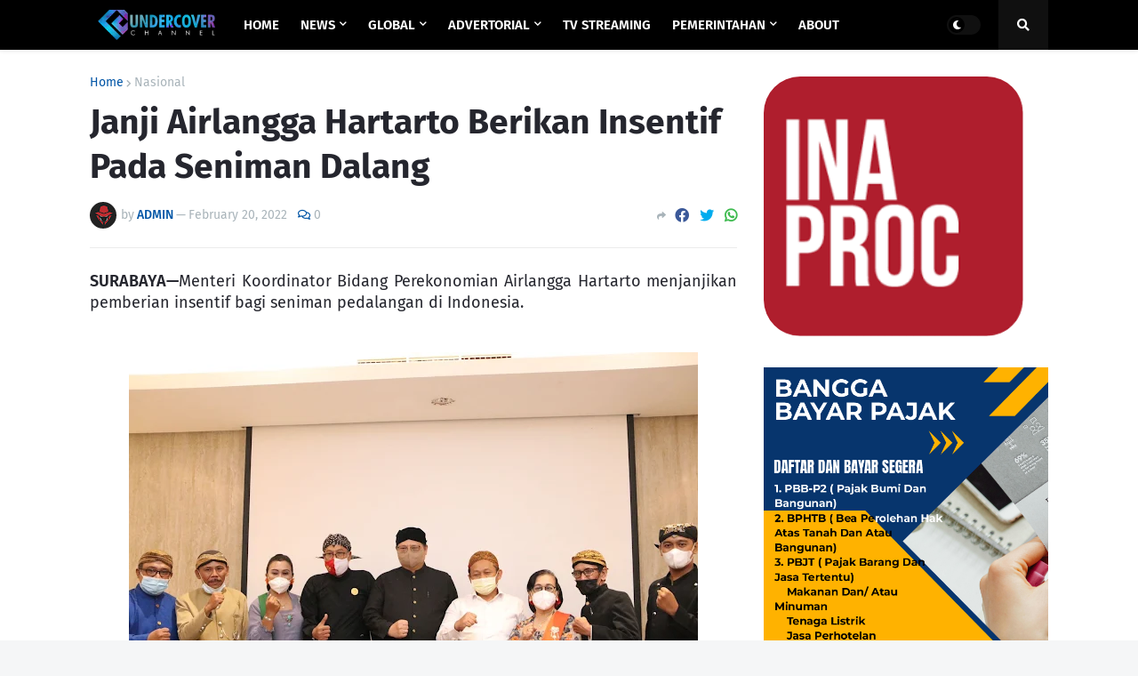

--- FILE ---
content_type: text/html; charset=utf-8
request_url: https://www.google.com/recaptcha/api2/aframe
body_size: 267
content:
<!DOCTYPE HTML><html><head><meta http-equiv="content-type" content="text/html; charset=UTF-8"></head><body><script nonce="aBmAERozqej8NqHUrHv3Qg">/** Anti-fraud and anti-abuse applications only. See google.com/recaptcha */ try{var clients={'sodar':'https://pagead2.googlesyndication.com/pagead/sodar?'};window.addEventListener("message",function(a){try{if(a.source===window.parent){var b=JSON.parse(a.data);var c=clients[b['id']];if(c){var d=document.createElement('img');d.src=c+b['params']+'&rc='+(localStorage.getItem("rc::a")?sessionStorage.getItem("rc::b"):"");window.document.body.appendChild(d);sessionStorage.setItem("rc::e",parseInt(sessionStorage.getItem("rc::e")||0)+1);localStorage.setItem("rc::h",'1768761734078');}}}catch(b){}});window.parent.postMessage("_grecaptcha_ready", "*");}catch(b){}</script></body></html>